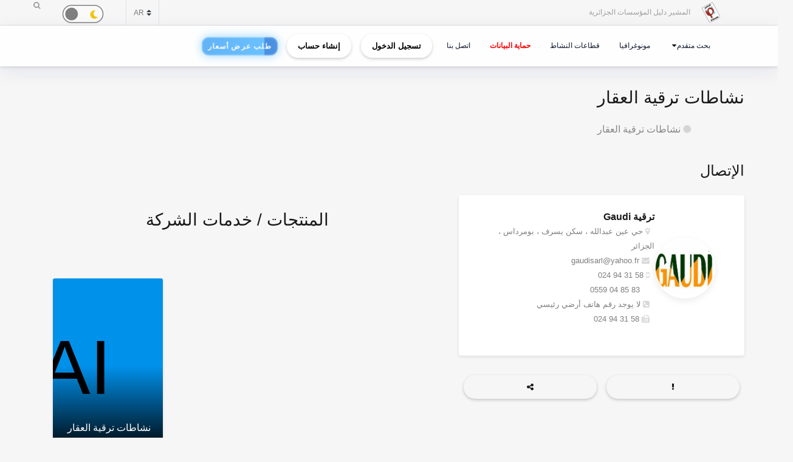

--- FILE ---
content_type: text/html; charset=utf-8
request_url: https://www.google.com/recaptcha/api2/anchor?ar=1&k=6Lfr2e0dAAAAAFr_56goJCGnImx7WnMqTx4DRu-o&co=aHR0cHM6Ly9lbG1vdWNoaXIuY2FjaS5kejo0NDM.&hl=en&v=9TiwnJFHeuIw_s0wSd3fiKfN&size=normal&anchor-ms=20000&execute-ms=30000&cb=kf9op9ukt9dl
body_size: 49071
content:
<!DOCTYPE HTML><html dir="ltr" lang="en"><head><meta http-equiv="Content-Type" content="text/html; charset=UTF-8">
<meta http-equiv="X-UA-Compatible" content="IE=edge">
<title>reCAPTCHA</title>
<style type="text/css">
/* cyrillic-ext */
@font-face {
  font-family: 'Roboto';
  font-style: normal;
  font-weight: 400;
  font-stretch: 100%;
  src: url(//fonts.gstatic.com/s/roboto/v48/KFO7CnqEu92Fr1ME7kSn66aGLdTylUAMa3GUBHMdazTgWw.woff2) format('woff2');
  unicode-range: U+0460-052F, U+1C80-1C8A, U+20B4, U+2DE0-2DFF, U+A640-A69F, U+FE2E-FE2F;
}
/* cyrillic */
@font-face {
  font-family: 'Roboto';
  font-style: normal;
  font-weight: 400;
  font-stretch: 100%;
  src: url(//fonts.gstatic.com/s/roboto/v48/KFO7CnqEu92Fr1ME7kSn66aGLdTylUAMa3iUBHMdazTgWw.woff2) format('woff2');
  unicode-range: U+0301, U+0400-045F, U+0490-0491, U+04B0-04B1, U+2116;
}
/* greek-ext */
@font-face {
  font-family: 'Roboto';
  font-style: normal;
  font-weight: 400;
  font-stretch: 100%;
  src: url(//fonts.gstatic.com/s/roboto/v48/KFO7CnqEu92Fr1ME7kSn66aGLdTylUAMa3CUBHMdazTgWw.woff2) format('woff2');
  unicode-range: U+1F00-1FFF;
}
/* greek */
@font-face {
  font-family: 'Roboto';
  font-style: normal;
  font-weight: 400;
  font-stretch: 100%;
  src: url(//fonts.gstatic.com/s/roboto/v48/KFO7CnqEu92Fr1ME7kSn66aGLdTylUAMa3-UBHMdazTgWw.woff2) format('woff2');
  unicode-range: U+0370-0377, U+037A-037F, U+0384-038A, U+038C, U+038E-03A1, U+03A3-03FF;
}
/* math */
@font-face {
  font-family: 'Roboto';
  font-style: normal;
  font-weight: 400;
  font-stretch: 100%;
  src: url(//fonts.gstatic.com/s/roboto/v48/KFO7CnqEu92Fr1ME7kSn66aGLdTylUAMawCUBHMdazTgWw.woff2) format('woff2');
  unicode-range: U+0302-0303, U+0305, U+0307-0308, U+0310, U+0312, U+0315, U+031A, U+0326-0327, U+032C, U+032F-0330, U+0332-0333, U+0338, U+033A, U+0346, U+034D, U+0391-03A1, U+03A3-03A9, U+03B1-03C9, U+03D1, U+03D5-03D6, U+03F0-03F1, U+03F4-03F5, U+2016-2017, U+2034-2038, U+203C, U+2040, U+2043, U+2047, U+2050, U+2057, U+205F, U+2070-2071, U+2074-208E, U+2090-209C, U+20D0-20DC, U+20E1, U+20E5-20EF, U+2100-2112, U+2114-2115, U+2117-2121, U+2123-214F, U+2190, U+2192, U+2194-21AE, U+21B0-21E5, U+21F1-21F2, U+21F4-2211, U+2213-2214, U+2216-22FF, U+2308-230B, U+2310, U+2319, U+231C-2321, U+2336-237A, U+237C, U+2395, U+239B-23B7, U+23D0, U+23DC-23E1, U+2474-2475, U+25AF, U+25B3, U+25B7, U+25BD, U+25C1, U+25CA, U+25CC, U+25FB, U+266D-266F, U+27C0-27FF, U+2900-2AFF, U+2B0E-2B11, U+2B30-2B4C, U+2BFE, U+3030, U+FF5B, U+FF5D, U+1D400-1D7FF, U+1EE00-1EEFF;
}
/* symbols */
@font-face {
  font-family: 'Roboto';
  font-style: normal;
  font-weight: 400;
  font-stretch: 100%;
  src: url(//fonts.gstatic.com/s/roboto/v48/KFO7CnqEu92Fr1ME7kSn66aGLdTylUAMaxKUBHMdazTgWw.woff2) format('woff2');
  unicode-range: U+0001-000C, U+000E-001F, U+007F-009F, U+20DD-20E0, U+20E2-20E4, U+2150-218F, U+2190, U+2192, U+2194-2199, U+21AF, U+21E6-21F0, U+21F3, U+2218-2219, U+2299, U+22C4-22C6, U+2300-243F, U+2440-244A, U+2460-24FF, U+25A0-27BF, U+2800-28FF, U+2921-2922, U+2981, U+29BF, U+29EB, U+2B00-2BFF, U+4DC0-4DFF, U+FFF9-FFFB, U+10140-1018E, U+10190-1019C, U+101A0, U+101D0-101FD, U+102E0-102FB, U+10E60-10E7E, U+1D2C0-1D2D3, U+1D2E0-1D37F, U+1F000-1F0FF, U+1F100-1F1AD, U+1F1E6-1F1FF, U+1F30D-1F30F, U+1F315, U+1F31C, U+1F31E, U+1F320-1F32C, U+1F336, U+1F378, U+1F37D, U+1F382, U+1F393-1F39F, U+1F3A7-1F3A8, U+1F3AC-1F3AF, U+1F3C2, U+1F3C4-1F3C6, U+1F3CA-1F3CE, U+1F3D4-1F3E0, U+1F3ED, U+1F3F1-1F3F3, U+1F3F5-1F3F7, U+1F408, U+1F415, U+1F41F, U+1F426, U+1F43F, U+1F441-1F442, U+1F444, U+1F446-1F449, U+1F44C-1F44E, U+1F453, U+1F46A, U+1F47D, U+1F4A3, U+1F4B0, U+1F4B3, U+1F4B9, U+1F4BB, U+1F4BF, U+1F4C8-1F4CB, U+1F4D6, U+1F4DA, U+1F4DF, U+1F4E3-1F4E6, U+1F4EA-1F4ED, U+1F4F7, U+1F4F9-1F4FB, U+1F4FD-1F4FE, U+1F503, U+1F507-1F50B, U+1F50D, U+1F512-1F513, U+1F53E-1F54A, U+1F54F-1F5FA, U+1F610, U+1F650-1F67F, U+1F687, U+1F68D, U+1F691, U+1F694, U+1F698, U+1F6AD, U+1F6B2, U+1F6B9-1F6BA, U+1F6BC, U+1F6C6-1F6CF, U+1F6D3-1F6D7, U+1F6E0-1F6EA, U+1F6F0-1F6F3, U+1F6F7-1F6FC, U+1F700-1F7FF, U+1F800-1F80B, U+1F810-1F847, U+1F850-1F859, U+1F860-1F887, U+1F890-1F8AD, U+1F8B0-1F8BB, U+1F8C0-1F8C1, U+1F900-1F90B, U+1F93B, U+1F946, U+1F984, U+1F996, U+1F9E9, U+1FA00-1FA6F, U+1FA70-1FA7C, U+1FA80-1FA89, U+1FA8F-1FAC6, U+1FACE-1FADC, U+1FADF-1FAE9, U+1FAF0-1FAF8, U+1FB00-1FBFF;
}
/* vietnamese */
@font-face {
  font-family: 'Roboto';
  font-style: normal;
  font-weight: 400;
  font-stretch: 100%;
  src: url(//fonts.gstatic.com/s/roboto/v48/KFO7CnqEu92Fr1ME7kSn66aGLdTylUAMa3OUBHMdazTgWw.woff2) format('woff2');
  unicode-range: U+0102-0103, U+0110-0111, U+0128-0129, U+0168-0169, U+01A0-01A1, U+01AF-01B0, U+0300-0301, U+0303-0304, U+0308-0309, U+0323, U+0329, U+1EA0-1EF9, U+20AB;
}
/* latin-ext */
@font-face {
  font-family: 'Roboto';
  font-style: normal;
  font-weight: 400;
  font-stretch: 100%;
  src: url(//fonts.gstatic.com/s/roboto/v48/KFO7CnqEu92Fr1ME7kSn66aGLdTylUAMa3KUBHMdazTgWw.woff2) format('woff2');
  unicode-range: U+0100-02BA, U+02BD-02C5, U+02C7-02CC, U+02CE-02D7, U+02DD-02FF, U+0304, U+0308, U+0329, U+1D00-1DBF, U+1E00-1E9F, U+1EF2-1EFF, U+2020, U+20A0-20AB, U+20AD-20C0, U+2113, U+2C60-2C7F, U+A720-A7FF;
}
/* latin */
@font-face {
  font-family: 'Roboto';
  font-style: normal;
  font-weight: 400;
  font-stretch: 100%;
  src: url(//fonts.gstatic.com/s/roboto/v48/KFO7CnqEu92Fr1ME7kSn66aGLdTylUAMa3yUBHMdazQ.woff2) format('woff2');
  unicode-range: U+0000-00FF, U+0131, U+0152-0153, U+02BB-02BC, U+02C6, U+02DA, U+02DC, U+0304, U+0308, U+0329, U+2000-206F, U+20AC, U+2122, U+2191, U+2193, U+2212, U+2215, U+FEFF, U+FFFD;
}
/* cyrillic-ext */
@font-face {
  font-family: 'Roboto';
  font-style: normal;
  font-weight: 500;
  font-stretch: 100%;
  src: url(//fonts.gstatic.com/s/roboto/v48/KFO7CnqEu92Fr1ME7kSn66aGLdTylUAMa3GUBHMdazTgWw.woff2) format('woff2');
  unicode-range: U+0460-052F, U+1C80-1C8A, U+20B4, U+2DE0-2DFF, U+A640-A69F, U+FE2E-FE2F;
}
/* cyrillic */
@font-face {
  font-family: 'Roboto';
  font-style: normal;
  font-weight: 500;
  font-stretch: 100%;
  src: url(//fonts.gstatic.com/s/roboto/v48/KFO7CnqEu92Fr1ME7kSn66aGLdTylUAMa3iUBHMdazTgWw.woff2) format('woff2');
  unicode-range: U+0301, U+0400-045F, U+0490-0491, U+04B0-04B1, U+2116;
}
/* greek-ext */
@font-face {
  font-family: 'Roboto';
  font-style: normal;
  font-weight: 500;
  font-stretch: 100%;
  src: url(//fonts.gstatic.com/s/roboto/v48/KFO7CnqEu92Fr1ME7kSn66aGLdTylUAMa3CUBHMdazTgWw.woff2) format('woff2');
  unicode-range: U+1F00-1FFF;
}
/* greek */
@font-face {
  font-family: 'Roboto';
  font-style: normal;
  font-weight: 500;
  font-stretch: 100%;
  src: url(//fonts.gstatic.com/s/roboto/v48/KFO7CnqEu92Fr1ME7kSn66aGLdTylUAMa3-UBHMdazTgWw.woff2) format('woff2');
  unicode-range: U+0370-0377, U+037A-037F, U+0384-038A, U+038C, U+038E-03A1, U+03A3-03FF;
}
/* math */
@font-face {
  font-family: 'Roboto';
  font-style: normal;
  font-weight: 500;
  font-stretch: 100%;
  src: url(//fonts.gstatic.com/s/roboto/v48/KFO7CnqEu92Fr1ME7kSn66aGLdTylUAMawCUBHMdazTgWw.woff2) format('woff2');
  unicode-range: U+0302-0303, U+0305, U+0307-0308, U+0310, U+0312, U+0315, U+031A, U+0326-0327, U+032C, U+032F-0330, U+0332-0333, U+0338, U+033A, U+0346, U+034D, U+0391-03A1, U+03A3-03A9, U+03B1-03C9, U+03D1, U+03D5-03D6, U+03F0-03F1, U+03F4-03F5, U+2016-2017, U+2034-2038, U+203C, U+2040, U+2043, U+2047, U+2050, U+2057, U+205F, U+2070-2071, U+2074-208E, U+2090-209C, U+20D0-20DC, U+20E1, U+20E5-20EF, U+2100-2112, U+2114-2115, U+2117-2121, U+2123-214F, U+2190, U+2192, U+2194-21AE, U+21B0-21E5, U+21F1-21F2, U+21F4-2211, U+2213-2214, U+2216-22FF, U+2308-230B, U+2310, U+2319, U+231C-2321, U+2336-237A, U+237C, U+2395, U+239B-23B7, U+23D0, U+23DC-23E1, U+2474-2475, U+25AF, U+25B3, U+25B7, U+25BD, U+25C1, U+25CA, U+25CC, U+25FB, U+266D-266F, U+27C0-27FF, U+2900-2AFF, U+2B0E-2B11, U+2B30-2B4C, U+2BFE, U+3030, U+FF5B, U+FF5D, U+1D400-1D7FF, U+1EE00-1EEFF;
}
/* symbols */
@font-face {
  font-family: 'Roboto';
  font-style: normal;
  font-weight: 500;
  font-stretch: 100%;
  src: url(//fonts.gstatic.com/s/roboto/v48/KFO7CnqEu92Fr1ME7kSn66aGLdTylUAMaxKUBHMdazTgWw.woff2) format('woff2');
  unicode-range: U+0001-000C, U+000E-001F, U+007F-009F, U+20DD-20E0, U+20E2-20E4, U+2150-218F, U+2190, U+2192, U+2194-2199, U+21AF, U+21E6-21F0, U+21F3, U+2218-2219, U+2299, U+22C4-22C6, U+2300-243F, U+2440-244A, U+2460-24FF, U+25A0-27BF, U+2800-28FF, U+2921-2922, U+2981, U+29BF, U+29EB, U+2B00-2BFF, U+4DC0-4DFF, U+FFF9-FFFB, U+10140-1018E, U+10190-1019C, U+101A0, U+101D0-101FD, U+102E0-102FB, U+10E60-10E7E, U+1D2C0-1D2D3, U+1D2E0-1D37F, U+1F000-1F0FF, U+1F100-1F1AD, U+1F1E6-1F1FF, U+1F30D-1F30F, U+1F315, U+1F31C, U+1F31E, U+1F320-1F32C, U+1F336, U+1F378, U+1F37D, U+1F382, U+1F393-1F39F, U+1F3A7-1F3A8, U+1F3AC-1F3AF, U+1F3C2, U+1F3C4-1F3C6, U+1F3CA-1F3CE, U+1F3D4-1F3E0, U+1F3ED, U+1F3F1-1F3F3, U+1F3F5-1F3F7, U+1F408, U+1F415, U+1F41F, U+1F426, U+1F43F, U+1F441-1F442, U+1F444, U+1F446-1F449, U+1F44C-1F44E, U+1F453, U+1F46A, U+1F47D, U+1F4A3, U+1F4B0, U+1F4B3, U+1F4B9, U+1F4BB, U+1F4BF, U+1F4C8-1F4CB, U+1F4D6, U+1F4DA, U+1F4DF, U+1F4E3-1F4E6, U+1F4EA-1F4ED, U+1F4F7, U+1F4F9-1F4FB, U+1F4FD-1F4FE, U+1F503, U+1F507-1F50B, U+1F50D, U+1F512-1F513, U+1F53E-1F54A, U+1F54F-1F5FA, U+1F610, U+1F650-1F67F, U+1F687, U+1F68D, U+1F691, U+1F694, U+1F698, U+1F6AD, U+1F6B2, U+1F6B9-1F6BA, U+1F6BC, U+1F6C6-1F6CF, U+1F6D3-1F6D7, U+1F6E0-1F6EA, U+1F6F0-1F6F3, U+1F6F7-1F6FC, U+1F700-1F7FF, U+1F800-1F80B, U+1F810-1F847, U+1F850-1F859, U+1F860-1F887, U+1F890-1F8AD, U+1F8B0-1F8BB, U+1F8C0-1F8C1, U+1F900-1F90B, U+1F93B, U+1F946, U+1F984, U+1F996, U+1F9E9, U+1FA00-1FA6F, U+1FA70-1FA7C, U+1FA80-1FA89, U+1FA8F-1FAC6, U+1FACE-1FADC, U+1FADF-1FAE9, U+1FAF0-1FAF8, U+1FB00-1FBFF;
}
/* vietnamese */
@font-face {
  font-family: 'Roboto';
  font-style: normal;
  font-weight: 500;
  font-stretch: 100%;
  src: url(//fonts.gstatic.com/s/roboto/v48/KFO7CnqEu92Fr1ME7kSn66aGLdTylUAMa3OUBHMdazTgWw.woff2) format('woff2');
  unicode-range: U+0102-0103, U+0110-0111, U+0128-0129, U+0168-0169, U+01A0-01A1, U+01AF-01B0, U+0300-0301, U+0303-0304, U+0308-0309, U+0323, U+0329, U+1EA0-1EF9, U+20AB;
}
/* latin-ext */
@font-face {
  font-family: 'Roboto';
  font-style: normal;
  font-weight: 500;
  font-stretch: 100%;
  src: url(//fonts.gstatic.com/s/roboto/v48/KFO7CnqEu92Fr1ME7kSn66aGLdTylUAMa3KUBHMdazTgWw.woff2) format('woff2');
  unicode-range: U+0100-02BA, U+02BD-02C5, U+02C7-02CC, U+02CE-02D7, U+02DD-02FF, U+0304, U+0308, U+0329, U+1D00-1DBF, U+1E00-1E9F, U+1EF2-1EFF, U+2020, U+20A0-20AB, U+20AD-20C0, U+2113, U+2C60-2C7F, U+A720-A7FF;
}
/* latin */
@font-face {
  font-family: 'Roboto';
  font-style: normal;
  font-weight: 500;
  font-stretch: 100%;
  src: url(//fonts.gstatic.com/s/roboto/v48/KFO7CnqEu92Fr1ME7kSn66aGLdTylUAMa3yUBHMdazQ.woff2) format('woff2');
  unicode-range: U+0000-00FF, U+0131, U+0152-0153, U+02BB-02BC, U+02C6, U+02DA, U+02DC, U+0304, U+0308, U+0329, U+2000-206F, U+20AC, U+2122, U+2191, U+2193, U+2212, U+2215, U+FEFF, U+FFFD;
}
/* cyrillic-ext */
@font-face {
  font-family: 'Roboto';
  font-style: normal;
  font-weight: 900;
  font-stretch: 100%;
  src: url(//fonts.gstatic.com/s/roboto/v48/KFO7CnqEu92Fr1ME7kSn66aGLdTylUAMa3GUBHMdazTgWw.woff2) format('woff2');
  unicode-range: U+0460-052F, U+1C80-1C8A, U+20B4, U+2DE0-2DFF, U+A640-A69F, U+FE2E-FE2F;
}
/* cyrillic */
@font-face {
  font-family: 'Roboto';
  font-style: normal;
  font-weight: 900;
  font-stretch: 100%;
  src: url(//fonts.gstatic.com/s/roboto/v48/KFO7CnqEu92Fr1ME7kSn66aGLdTylUAMa3iUBHMdazTgWw.woff2) format('woff2');
  unicode-range: U+0301, U+0400-045F, U+0490-0491, U+04B0-04B1, U+2116;
}
/* greek-ext */
@font-face {
  font-family: 'Roboto';
  font-style: normal;
  font-weight: 900;
  font-stretch: 100%;
  src: url(//fonts.gstatic.com/s/roboto/v48/KFO7CnqEu92Fr1ME7kSn66aGLdTylUAMa3CUBHMdazTgWw.woff2) format('woff2');
  unicode-range: U+1F00-1FFF;
}
/* greek */
@font-face {
  font-family: 'Roboto';
  font-style: normal;
  font-weight: 900;
  font-stretch: 100%;
  src: url(//fonts.gstatic.com/s/roboto/v48/KFO7CnqEu92Fr1ME7kSn66aGLdTylUAMa3-UBHMdazTgWw.woff2) format('woff2');
  unicode-range: U+0370-0377, U+037A-037F, U+0384-038A, U+038C, U+038E-03A1, U+03A3-03FF;
}
/* math */
@font-face {
  font-family: 'Roboto';
  font-style: normal;
  font-weight: 900;
  font-stretch: 100%;
  src: url(//fonts.gstatic.com/s/roboto/v48/KFO7CnqEu92Fr1ME7kSn66aGLdTylUAMawCUBHMdazTgWw.woff2) format('woff2');
  unicode-range: U+0302-0303, U+0305, U+0307-0308, U+0310, U+0312, U+0315, U+031A, U+0326-0327, U+032C, U+032F-0330, U+0332-0333, U+0338, U+033A, U+0346, U+034D, U+0391-03A1, U+03A3-03A9, U+03B1-03C9, U+03D1, U+03D5-03D6, U+03F0-03F1, U+03F4-03F5, U+2016-2017, U+2034-2038, U+203C, U+2040, U+2043, U+2047, U+2050, U+2057, U+205F, U+2070-2071, U+2074-208E, U+2090-209C, U+20D0-20DC, U+20E1, U+20E5-20EF, U+2100-2112, U+2114-2115, U+2117-2121, U+2123-214F, U+2190, U+2192, U+2194-21AE, U+21B0-21E5, U+21F1-21F2, U+21F4-2211, U+2213-2214, U+2216-22FF, U+2308-230B, U+2310, U+2319, U+231C-2321, U+2336-237A, U+237C, U+2395, U+239B-23B7, U+23D0, U+23DC-23E1, U+2474-2475, U+25AF, U+25B3, U+25B7, U+25BD, U+25C1, U+25CA, U+25CC, U+25FB, U+266D-266F, U+27C0-27FF, U+2900-2AFF, U+2B0E-2B11, U+2B30-2B4C, U+2BFE, U+3030, U+FF5B, U+FF5D, U+1D400-1D7FF, U+1EE00-1EEFF;
}
/* symbols */
@font-face {
  font-family: 'Roboto';
  font-style: normal;
  font-weight: 900;
  font-stretch: 100%;
  src: url(//fonts.gstatic.com/s/roboto/v48/KFO7CnqEu92Fr1ME7kSn66aGLdTylUAMaxKUBHMdazTgWw.woff2) format('woff2');
  unicode-range: U+0001-000C, U+000E-001F, U+007F-009F, U+20DD-20E0, U+20E2-20E4, U+2150-218F, U+2190, U+2192, U+2194-2199, U+21AF, U+21E6-21F0, U+21F3, U+2218-2219, U+2299, U+22C4-22C6, U+2300-243F, U+2440-244A, U+2460-24FF, U+25A0-27BF, U+2800-28FF, U+2921-2922, U+2981, U+29BF, U+29EB, U+2B00-2BFF, U+4DC0-4DFF, U+FFF9-FFFB, U+10140-1018E, U+10190-1019C, U+101A0, U+101D0-101FD, U+102E0-102FB, U+10E60-10E7E, U+1D2C0-1D2D3, U+1D2E0-1D37F, U+1F000-1F0FF, U+1F100-1F1AD, U+1F1E6-1F1FF, U+1F30D-1F30F, U+1F315, U+1F31C, U+1F31E, U+1F320-1F32C, U+1F336, U+1F378, U+1F37D, U+1F382, U+1F393-1F39F, U+1F3A7-1F3A8, U+1F3AC-1F3AF, U+1F3C2, U+1F3C4-1F3C6, U+1F3CA-1F3CE, U+1F3D4-1F3E0, U+1F3ED, U+1F3F1-1F3F3, U+1F3F5-1F3F7, U+1F408, U+1F415, U+1F41F, U+1F426, U+1F43F, U+1F441-1F442, U+1F444, U+1F446-1F449, U+1F44C-1F44E, U+1F453, U+1F46A, U+1F47D, U+1F4A3, U+1F4B0, U+1F4B3, U+1F4B9, U+1F4BB, U+1F4BF, U+1F4C8-1F4CB, U+1F4D6, U+1F4DA, U+1F4DF, U+1F4E3-1F4E6, U+1F4EA-1F4ED, U+1F4F7, U+1F4F9-1F4FB, U+1F4FD-1F4FE, U+1F503, U+1F507-1F50B, U+1F50D, U+1F512-1F513, U+1F53E-1F54A, U+1F54F-1F5FA, U+1F610, U+1F650-1F67F, U+1F687, U+1F68D, U+1F691, U+1F694, U+1F698, U+1F6AD, U+1F6B2, U+1F6B9-1F6BA, U+1F6BC, U+1F6C6-1F6CF, U+1F6D3-1F6D7, U+1F6E0-1F6EA, U+1F6F0-1F6F3, U+1F6F7-1F6FC, U+1F700-1F7FF, U+1F800-1F80B, U+1F810-1F847, U+1F850-1F859, U+1F860-1F887, U+1F890-1F8AD, U+1F8B0-1F8BB, U+1F8C0-1F8C1, U+1F900-1F90B, U+1F93B, U+1F946, U+1F984, U+1F996, U+1F9E9, U+1FA00-1FA6F, U+1FA70-1FA7C, U+1FA80-1FA89, U+1FA8F-1FAC6, U+1FACE-1FADC, U+1FADF-1FAE9, U+1FAF0-1FAF8, U+1FB00-1FBFF;
}
/* vietnamese */
@font-face {
  font-family: 'Roboto';
  font-style: normal;
  font-weight: 900;
  font-stretch: 100%;
  src: url(//fonts.gstatic.com/s/roboto/v48/KFO7CnqEu92Fr1ME7kSn66aGLdTylUAMa3OUBHMdazTgWw.woff2) format('woff2');
  unicode-range: U+0102-0103, U+0110-0111, U+0128-0129, U+0168-0169, U+01A0-01A1, U+01AF-01B0, U+0300-0301, U+0303-0304, U+0308-0309, U+0323, U+0329, U+1EA0-1EF9, U+20AB;
}
/* latin-ext */
@font-face {
  font-family: 'Roboto';
  font-style: normal;
  font-weight: 900;
  font-stretch: 100%;
  src: url(//fonts.gstatic.com/s/roboto/v48/KFO7CnqEu92Fr1ME7kSn66aGLdTylUAMa3KUBHMdazTgWw.woff2) format('woff2');
  unicode-range: U+0100-02BA, U+02BD-02C5, U+02C7-02CC, U+02CE-02D7, U+02DD-02FF, U+0304, U+0308, U+0329, U+1D00-1DBF, U+1E00-1E9F, U+1EF2-1EFF, U+2020, U+20A0-20AB, U+20AD-20C0, U+2113, U+2C60-2C7F, U+A720-A7FF;
}
/* latin */
@font-face {
  font-family: 'Roboto';
  font-style: normal;
  font-weight: 900;
  font-stretch: 100%;
  src: url(//fonts.gstatic.com/s/roboto/v48/KFO7CnqEu92Fr1ME7kSn66aGLdTylUAMa3yUBHMdazQ.woff2) format('woff2');
  unicode-range: U+0000-00FF, U+0131, U+0152-0153, U+02BB-02BC, U+02C6, U+02DA, U+02DC, U+0304, U+0308, U+0329, U+2000-206F, U+20AC, U+2122, U+2191, U+2193, U+2212, U+2215, U+FEFF, U+FFFD;
}

</style>
<link rel="stylesheet" type="text/css" href="https://www.gstatic.com/recaptcha/releases/9TiwnJFHeuIw_s0wSd3fiKfN/styles__ltr.css">
<script nonce="twnNo0pDudOcHPxEItb7ug" type="text/javascript">window['__recaptcha_api'] = 'https://www.google.com/recaptcha/api2/';</script>
<script type="text/javascript" src="https://www.gstatic.com/recaptcha/releases/9TiwnJFHeuIw_s0wSd3fiKfN/recaptcha__en.js" nonce="twnNo0pDudOcHPxEItb7ug">
      
    </script></head>
<body><div id="rc-anchor-alert" class="rc-anchor-alert"></div>
<input type="hidden" id="recaptcha-token" value="[base64]">
<script type="text/javascript" nonce="twnNo0pDudOcHPxEItb7ug">
      recaptcha.anchor.Main.init("[\x22ainput\x22,[\x22bgdata\x22,\x22\x22,\[base64]/[base64]/[base64]/KE4oMTI0LHYsdi5HKSxMWihsLHYpKTpOKDEyNCx2LGwpLFYpLHYpLFQpKSxGKDE3MSx2KX0scjc9ZnVuY3Rpb24obCl7cmV0dXJuIGx9LEM9ZnVuY3Rpb24obCxWLHYpe04odixsLFYpLFZbYWtdPTI3OTZ9LG49ZnVuY3Rpb24obCxWKXtWLlg9KChWLlg/[base64]/[base64]/[base64]/[base64]/[base64]/[base64]/[base64]/[base64]/[base64]/[base64]/[base64]\\u003d\x22,\[base64]\\u003d\\u003d\x22,\x22w6A5LcOhTW8RwoXCn8KVw7pJwoh1wqfCm8K7QcO/GsOOCsK5DsKmw5ksOgHDi3LDocOSwoY7f8OARcKNKxXDt8Kqwp4/wrPCgxTDtW3CksKVw7Ztw7AGcsKSwoTDnsOSK8K5YsOEwobDjWANw7hVXSxwwqo7wooewqs9cxoCwrjClQAMdsKzwoddw6rDnC/CrxxKZWPDj3bCvsOLwrBLwovCgBjDicOHwrnCgcO0RjpWwo7CucOhX8Olw4fDhx/CvXPCisKdw57DosKNOG7DhH/ClWrDrsK8EsOiVlpIR1sJwofChxlfw67DkcOofcOhw6TDiFdsw6p9bcK3wqcqIjxsETLCq0vCm11jSsOjw7Z0ccO0wp4gYRzCjWMow6TDusKGHcKtS8KZI8OXwobCicKBw49QwpBGc8OveG/DhVNkw4DDoy/DoigYw5wJOMOzwo9swrrDvcO6wq5XewYGwrLCusOeY0LCmcKXT8KMw7Iiw5I3J8OaFcOwGMKww6wWfMO2AAbCpGMPfX47w5TDgmQdwqrDs8Kuc8KFVsOJwrXDsMOdH23Dm8OsEmc5w6HCosO2PcKkGW/DgMK0XzPCr8KgwpJ9w4JIwrvDn8KDbkNpJMOGUkHCtE9FHcKRLwDCs8KGwq9iez3Cv2/CqnbCgz7Dqj4Ww7pEw4XCpnrCvQJiaMOAcwAJw73CpMKNMEzCljjCscOMw7A7wp8Pw7o+eBbClB7CjsKdw6JPwpk6ZXkcw5ASMMOxU8O5WMOCwrBgw6XDqTEww7HDgcKxSCXCtcK2w7RjwqDCjsK1OsOaQFfCgjfDgjHCjE/CqRDDmFpWwrpowrnDpcOvw68KwrU3G8OGFztUw73CscO+w4bDrnJFw6Y1w5zCpsOpw7lvZ2XCiMKNWcOhw488w6bCtMKnCsK/[base64]/[base64]/w5AOUMOrbMOGOTDDtsOFwoJLUcKJHjBPXMOxAwPDi3k0w4kKBcOBKcOmw49aQQ8/ccK4Iz7DtjF0YR7ClQrCkWZGRsOPw5DCn8KyLwFFwocdwosWw5FpazgswocMwqPChSTDpcKBHUEKFMOXDGcewrgXS0k/Ig03UC8bP8KoT8OmRMOxWi3DohHDjl9twpIibG40wq/DvsKgw5LDksK1I3nDhR9pwplVw6liasKgd3HDvGAddsOtCcKhw6TDosKqf190FsKCG0J4w7bCnnlqPztfQnh+VX8GQcKhWMKjwoQzGMOTIsOPKsKdGcKkPMO4IcKvFMO2w4YxwrY0YsOPw4JmZSsCGl9aMsOEVQd/O2N3wq7DvMOJw7RMw5ZKw7U2wqdXEQYuR0vDjMK4w4YGblzCicOFVcKow4rDjMO1YsOiSQvDlAPCuxMfwpnCrsKIXQHCssOyXMONwqgYw6bDqRk6wrdOJkIEwqbCuGnCtcOYIcOHw47Dm8KRwq/[base64]/B8Kfw686wq5kL0VPw4zCuwsUCsOaFMKBUDIjwoQlwrnCkcOOBcKqwpxKZcK2LsKgEmVKwq/[base64]/[base64]/wpBjA0Mgw7jDrsKBwpLCvVBpwqbDsmcCPzFWBcOzw5bCmGnCr20rwr/DqxhWTFs7IsOoFnXCq8K+wrTDtcK+TWPDkxVoTMK3woIUZ23CucKGwoFZOmEAeMOpw6jDoDfDp8OWwrcWKznCsFVyw65XwqdjD8OoKDPCrFzDrMOFwqE5w50JLxLDtcKlOW7DucO9wqTCksK8YRptF8K9wqXDiWc+aUkjwqwLOXbCgl/CnCJlf8OPw5Eow4nCrlPDgXrCtWbDn0rCmnTDscKfRMOPfiQdwpM2Mys6w7wjw45SBMKhb1ILbVlmHS0zw63CsUDDkVnCh8OYw5wJwp0Kw4rDpcKsw4FKasOAw5/Dq8OSXy/CgGrCv8Kuwr88wo0/[base64]/w7d0wppNRsOwFcKow6Brd2xlw7hBwrTCm8OSMMORRR7DpcOKw6Bxw53DnsKPfcOxw4PCuMKzwp54wq3CmMOzSxbDiFIFw7DDkcODdjE+ScOcWFXCtcKYw7t3w43DqsKAwps4w6XCp1ROw6UzwqIjwoRJXDLCkDrCkyTCjA/CkcOmVhHCrgtDPcKmcCzDncO/w6Q/XwRPLypBFsKXw6DDrcOQG17DkhQRP1gadVzCsiRxWGwdYAwGd8KgKV/[base64]/DqkzCh8OWFsKmQcKCwo7CoRN9VycLe8Knw4TCnMO4OsKKwrVMwp8HbyhYwpjDmXwjw7zDlyh4w6rDn29Nw54ow5rClhEuw4gZwrfCjcKpRi/DpUJ8OsOyVcKtw57CqcKIW14JMcO+w7nDnBrDi8KOwojDi8Olf8KpLAsBAww/w5zDoFdQw4PDkcKmwoF/wocxw7bCrgfDhcO2BcKJwqF6KA9ZIMKvwqYvw77Dt8ONw5NgUcKxJcO4GWrDsMKEwq/DuU3ChMOOdcOtQcKDKkdXJz4rwpINw4cMw6XCpjzCryB1OsOMbR7DlV0xQMOYw5vCkmtWwonCrEQ+b03DgQjDlAsSw6d7LsOWaR5Zw6E/JAZHwovCsDTDu8OMw49UN8OQEcORCMKmwrk9GMKhw6PDpcOhd8ORw4bCtsOKPUXDrMKGw4A/OX7Cki3DukUpEMOnDU0FwobCoGLCs8KgDS/CvgZxw7Vkw7HDpcKAwp/[base64]/DlMKHJyvCnXnCpsOUSxnDqzJwD11fw4rDglXDvQDDlzZQew7Dg23CkmgVOwIhw4zDucO4Z0HDn2NMFRxkSMOiwq3DnnFlw4ALw4wsw58jwrfCr8KRaBDDlsKZw4gCwpPDsBBbw5Z5IX8kZmPCokzCnFQpw6UvBcO6Ag8hwr/CscOIwr7DjyEPNMKAw5pld2AIwo3CkcK2wozDpMOOw4HCisO8woHDnsKbVzNkwrbClS4qCSPDmcOlI8ONw5nDr8O8w4VUw6DDusKtwpvCr8KNAELCrTVyw53Ch0jCqU/DtsOzw6UyYcOfVcKQCFbDhwFKwovDjMOCw6R8w6bDtsKfwpDDqm1OK8OPwo/DhMKdw7tacMOEc3LCsMOgAT7Du8OTcMKkdwBmfF9Fw4gyf11YUMOJY8KowrzCiMKkw4QFY8K+Y8KaShh/JMKKw5LDnX/DgWPDrW/CjHMzAMKOQ8O4w6Z1w6sawrJtBQfCl8KWdxXDsMKpesK6w7BEw6d+NMOQw5/[base64]/Cg8O2w7rCnlVgworDqgRgw5HDll9SwqA6dsKcw7ZWJsOrwq1rGyQSwpjDh2pwD0guZcKZwrRBUy8VMsKDfAvDnMKrV1bCrMKLB8OsFlzDn8Kcw5AlA8KRw6g1wo/[base64]/DncOcwpnCqTXDnmTDuRnCq8K2woNhw4FLw6XCsXbCosKVfsK2w7crTXtgw74lwpVwTnB+PsKZw75tw7/DhjcCw4PCh0LCp0LCpE5rwpDCosKbw7fCqCgBwotkwqxOGsObwoPDl8OcwoXCnMK5c0Jawq7CvMKsVhrDj8OjwpEow67DoMKpw6JJd3nDicKOPFHCn8KPwq9xZBZNw7VxAsOhw7jCucKJHUAiwoVSWsOlwqUuDBxIwqV+RwnDvMK8Uw/DljB0csOTwqzCnsO8w57DhcOYw6Npw5/CkcK4wpQTw47DscOxw53ClsOvWkkIw4XCj8Khw67DhyEXIQdswo7DssOXFFTDuX/[base64]/Cn2HCnMK9FFbCh8OtL19sfFkJJ8KHwrnDjV/CoMOow5/Dkn7DnMOgZAbDhihiw7h4w7xFwoTCk8KOwqxXAMOPbU/CgxXCqEbDhRjDm2Bow4rDucKZZzQMw6MvWsOfwrZxc8OpTUp5bsOIPsKEQcOxwoHCoVvCpFATAsO0PUjDvsK9wp/DvUlmwqlbPMOTEcOuwqbDiTFyw6/Dni1Bw77ClMOhwrXDr8Khw67ChULClnUEwpXCo1LDoMKkDh4Gw5jDoMKIBXLCnMKvw6AzCWrDo0bCvsKbw6jCvw8jwrHCng3CvMKrw7o8wp8Fw5PCjRYMMsKiw7XClUw+D8OdQcKtJQzDosKNUi7CocKQw7Qvwr0rLELCi8OvwqsDRsOgwrp/QMOpU8OiGMO2ODRyw4sfwrlqw7DDj0PDlSzCvcOPwrnChMKTEsKxw4/ClhbDjcOGccOUTkJoDQAhYcKZwpzCpgZXw7vCqwrCnQXDmVhCw6LDhcOBw4xUGCgrw7DCtkHCjsOUDWoLw4ZGTMK0w788wox+w4PDl0HDhUtcw5oewrobw4vChcOiw7XDiMKmw4wCMsKQw4zCuT/[base64]/CgsO0wqPDqnkncDLCq3N8w6ksNMODwpfClijDnsOxw5IFwqMww4Rnw41dwoPDvMOhwqXCr8OMMMKmw45Ow4fCiAEAdcOkPcKOw7jCtsKOwoTDn8OXZcKZw77CughCwrt6wrl4UCrDmADDtBhoeBQEw78CPsOfHcKTw7luIsOeMMOzRjwVwrTCgcK7w5vCim/Dsx/DslIOw6pMwrJZwqfCknF/[base64]/R1hqw57Dn8OrwrYkwofCoWTDgzLDhkItw6DDqMKAw4nDjMKkw4XCjxUhw5kaTcKBIUrCuj/[base64]/DlMOCwpYicMOaAcORwpPDpsK9w7ZjDiZpw45Qw5/CuwfCkBUjeBAgHEnCtMKOdcK7wpZ8DcOrY8KbUBFBdcOhJggLwppRw7Yff8OqRsO/wqLDuEbCvg8MN8K5wqjDqR4MYsKGA8OHbF8Uw7TDnsO8UGbCpMKlw6AJdg/[base64]/[base64]/DusOVw4ssw7ROwpbCi1Brw4E5w43DpEh/wrBiHGfCnMKyw6kCGmItwoLDl8O8DkNHK8K8w74xw7doeSdgbsOSwokHIk5/SAAKwqFHVsODw6YMwpwzw4LCtcKVw4BwHsKna2/DrcOgw7HCqcKrw7hhC8O7eMOxw5/[base64]/CnQvDoGlKTSzDhcKWeW/[base64]/DpkHCqSNMwrHDrcK7wpDCt8OawqIuRcOLacOQQcKHNE7CtcK/cyVkw5TDvmR/wpQaITsaPUIWw57DksOEwrbDmsKEwq1XwodPYz06woFqbFfCu8KQw43Ch8K2w57DtxvDlnkpw4PCl8OOAcKMRQ7DpRDDqUrCosK0ZwBSU0XDhAbDtsKvwoc2eDZLwqXDhRwHM1/ChVzChhcvRjTDgMKKVsOqRDJYwpdnOcKxw71kVFFtYsOhw4/DuMKKEjMNw6zDusKuL3A6V8O5K8OMUyXCjUd9woTDscKnwpsAPSLDnMKtAcKKFSHCoRjDnMK0YC1gGhfCv8Kewq91w5gsPsOJesKIwqTDmMOYTkRVwpxIbcOQJsKpw7DCukIbNsKvwrtrGBsnUMKEw6LDnV/CkcKVw6fDi8Oqw6nChsKlKcK+HTACcUDDscK6w7QAMsOGwrTCpmLCmMKYw6TCvcKCwqjDmMK+w6/CtsKDw5VLw5o2w63Dj8KjfSHCrcKQJwYlw5UIG2Uxw7rDoQ/[base64]/wp7ChDVwQcOmwrHDuMK1UMKSBsOgXWchw6J3woXCvsO8wpLCtsOOAcOOwodLwpgGacORwrrCrQodSMKDQ8OYw5dwVlPChFbCvmTDjk7DqsOnw7JVw4HDlsOWwqt9KTHChwTDsQhjw5I0XGXCll7CusK6w4gjJ1k3w73CqcKCw6/ClcKqSgo9w4I0wqFeOD5NbsK/XRzCt8OJw6jCu8KOwr7DusObwrjClQvClsOhGCbDvio5A2F/[base64]/woofw6V4w4l4wrhTYWDDogXCvwHDhwZPw4/Dr8OvH8OLw53DgsONwr/Ds8KVwprCtsKdw5bDisOrO0Vrc3hTwqHCmxR6K8KEP8OiD8K8wp4WwpbDvCN/[base64]/wroxwr3Du23DicKvBsKqRsK7JcOxwq0Jw50fME8uK0hZwqIJw5g9w40+TDHDksKubcONw41BwqzDjMK4w4XCjE5ywrHCncK/LsKJwrXCg8KyVmzClVHDpsK5wrzDscKPaMOkET7Dq8KswoPDkhrCkMOxLBjCtcKacUsaw7Ypw6XDq2bDtXTDtsKJw5I4JWTDrQHDicO7cMOHW8OAZ8OmTx/Dr0dqwpN/[base64]/Cu8KDeUjCmzd4wqnDl3dww4o0dsOeC8KhNCUqwqdRVsK1wrbDsMKPBsOxKMKLw6tGdWXCqcK2GsKpZsO2Flokwqxsw5R8HcOKwrzCnMK5woFVEMOCcDAGwpYNwo/CpiHCr8KNwo1vwo7DqsKDcMKlCcKyMglQw70IJSzDpsOGCXZwwqXCsMKxVsKuADTCtinDvmYDEsKbZMOtEsOQVsOdAcOtO8KIwq3ClBvDmQPDgcKAZ2zCm3XCg8OqYcKJwpXDvMOiw49Zwq/DvmsbQlLCksKvwoXDhhHDjsOvwqFEccK9CMK2acKuw4NFw7vCmUPDmlLCkHPDozXCmBPDlsOcw7F7w7bCn8KfwqJNwpcUwpUPwqdWw5vDsMKOLzHDniHDgDvCgcOzJ8O6bcOCIsO+RcOgUMKKGA5feC/CncO+M8OWwr1SKxwiXsKyw6JzfsK2f8OqTcKjwr/Cl8KpwooqZsKXGjTDt2HDsBTCvz3Dv1lNw5I/Vy5dSsKgwqzCtGLDtnxUwpTDtUvDkMOUWcKhw71pwq3Dr8KwwrQzwpjDicKMw6xEwos1wqLDoMKDw5rCmT/DiDTCmsO2a2TCjcKNEMOMw7HCvFfCk8KMw6d7SsKPwrE6NsOBTsKFwoYgLcKXw4jCi8OxW2vDqH/DpnsXwqsOCXhjJQLDsVbClcONKHBiw7QUwrRVw7vDusK7w483AcKIw65Vw6QpwrnCsz/[base64]/YcO6w70DHMO6E8O2wqDDumEeF8OcSFvClTXDsmEWTcKxw4rDnHtxb8K0wphmEMOweiDCsMOZNMKGZMOEL3vDvcOXUcK/E0dUO2LCh8OWfMKTwoNtUDVCw71eBMKJw6/[base64]/CvcODwoLCiQViWAhyVcKEw5/DrTBRwqABDMO2w7heZMKrwqrDmmpww5ouwpIlw50owpHCohzCq8KcUVzCvmXDnsO3LW7CgsKYZRvCrsOMeFsJw5TChkPDvsONXcKhQR/CocKaw6DDrMK5wrvDlUYHUXtfT8KCOlNLwpVMecOKwrd/MnhJw67Ciz8NDRB2w7DDgMOeXMOaw4dTwplcw6k/wqHCg246BThMeQZ4NjTCvMOpTnBRGW/CvzPDqArDqMOtEWVOAn4hRsKzwqHDgkYMZhAow67DoMOhP8OSw7ELd8O+GFsSIWzCocKjVjXCiz5EbMKmw7vDg8KNEcKcH8OWIR7CscOlwpHDmnvDnmxjcsKPwo7Dn8Oxw6Btw6gBwoLCgGHCkhR2GcKIwqnCu8KNEDF/eMOtw4tywrfCvnvDuMK9CmUKw5UawpVyVMKMbj8XJcOKU8O5w7PCtzZGwpMLwonDr2UlwoINwqfDg8K9d8KVw6vDgXZRwrRpbCsZw6jDpMOlw6LDlMKAA03DpGHCi8KlTSgNGE7DpMKdOsOAeQNIPSxwNX/[base64]/SwTDoUzDg8OqD8OvIm7DmsOFV30DLVY7WcKVDyEKwrlwW8KCwrpmwozCnGIgw6nChMKIw4bDrcKaCcKgeQY8IDoKbwfDhMOhJ0l4XcK/MnTCn8KIw7DDhjQJw63CucO/XQkiwrMFL8K8KsKBXBnCh8KFw6QRKUbDocOvG8Knw58fworDmwvClUzDjSVzw78fwq7DvsOhwpYyAEvDkMOkwqfCqRd5w4bDlMKQR8Kow7XDqg7DrsO/wojDqcKVwoHDl8KOwp/DkwrDmsOPw51+RCNOwr3Cv8OJw6zDlVUrOjLDu39MXMKdF8Okw5DCiMKIwq5bwq1xDMOZKwjClybCtlHChcKJI8ONw7BlPMOFfMO8wrLCm8OlAsOQZ8O1w63DpWYZCcOwTzrCsUjDn2fDhk4Iwo4UJX7DpsKAwoLDgcKxO8KQLMKnZ8KWJMKcR1pVw7teaQh+w5/Cu8OhB2bDnsO7BMK2wpIgwp5yfsOpwobCv8KxG8OiRQXCicOJXgdrRBDCuE4Xwq4Qw73DnsOBUMOcTMOow450wptIHFRhQQPDpcOLw4bDicKzEh1nJMOPRS4Mw4ApB18iQsOCRcOHOhXCmT3Cih9pwoDCti/DrSXCsmxYwp9PPhUWUsKaWsKuaANBfmRbIsOnw6nDkR/DsMKUwpPDs2nDtMOpwr1tXCXDpsK3V8KgSFYowohnwofChcKdwrfCrMKow7V2XMOew45Ed8OiY0dkc2XChHXCjiPDjMK/wr7CjcKRwrfCkR9sGcOfZAvDgcKGwrxHOUfDoXHCpEHCvMK2w5XDrcOvw55rNEPCsj7DuB9rM8O6wpHDsArDu0PCj21DJMOCwowpASAAHMKMwrk3wrvDs8Ogwp8twp3Drhgrw7/CkxHCvsKcwqh9S3rCiSfDt3nCuSXDhcO5wq9SwrvCrnd1FMKiZgXDigx8HAfCgBDDtcOww7zCncOBwoHCvwLCnlsJe8ONwqTCssOcb8Kyw7x1wq7DhcKZwqpXwpINw5xRKcKjwpRIesO5wo4Tw4Q3U8Kow700w6/DlVUBwrLDucKpLWrCjTx9KS3Dg8OLJ8OxwprCtcKZwqFMMl/DhcKLw47DjMKUa8K8DlrCu1F2w6Bpw4nDk8KfwoLCssKbWsKjw7liwr4/wrvCs8Offl81RXsHwrV+wp1cwqzCpMKDw7HDnADDuHfDlMKWECHCtcKlbcOwUcKfbcK5YgDDncOOwosxwofCn0poHXjCpsKLw7o2VcK2RnDCpx/Dgn40wrxaQiF0wrFwQ8KVHWbCqDXCpcOew5tLwoIQw7zCrVfDj8KOwrQ6wq5Nwq9Iwr8vRSXClMKywrkvI8KRZcO/w4N7ewFQFgkZJ8Kow64nw6PDt38Wwp/DrmcAOMKWJMKxfsKtVcKfw45uPcOSw4QBwoHDgzhrwrQgD8KQwqIpcB9sw78wFFDCl2BEwqUiG8O+wqTDt8KAO04FwolzDGDDvS/Dq8KBw5Qowr1Cw4nDiF3ClcOSwrnCtcO5WTUfw6rDoGrCnsOydwbDqMO5HsK6wq/[base64]/B03CtMKLwo96wo4tPHZCIsOLZyZiwqjCmsOfQGorG00AKcOIF8O+FlLCsxw+BsKlHsOmRGMWw5rDpcKRT8OSw617VGXCuDtTahnDlsKRwrnDsCXClgTDvx3ChMOYPShcQ8KkSidQwrMYwoTCv8O/JMK4CMK4KAdhwqvCuXcuYMKMw6DCnMOaMMK1w4PClMO1R1koHsO0JMOBwoHCu3zDtsKVUTHDr8O/TyzCm8O1cDBuwqlFwpp9wpDDiUvCqsObw7sEJcKUPcO5bcKiSsKtH8OpQMK9VMKpwoknw5EjwpoSwpFCW8KbYFzCjcKccwodTRkmEcONeMO0GMKvwolvYWLCoFHCkVPDhMOCw755QEjCqMKrwr7Cp8Oiwr7Cm8Oow5MldMKcOTcowpnCisOBQAfCkltpd8KGJWrCvMK/wrZ9GcKJwohLw7vDlMOVORYpw4bCncKrHGk0w7DDki/[base64]/Dp3fClwbDtVvCr8ONwqrDhsO1WSFewqkfwonDu2DCtMK5wobDshN+I3/DvMK7XlUPWcKJXz9Nwp/Dgy7DjMKiDC7DvMOpL8KPwo/Cj8O5w6/CjsKcwrXCrRdxwq0gfMKgw7Inw6pzwp7Ch1rDrMOaL33CscKLLi3DssOgSCFnLMOaFMK0wpfCu8K2w73Di2Q6F3zDl8K8wpVUwp3Dt27CmcKKwrDDnMKsw7Rrw6DDhsKnGn7DtQIDBS/Dp3FTw7JmZUjDvTnCi8KISQfDpMKJwqoRBTB5JsKLIMOIw5nCisOMwqXDoBYwblLCpsOGCcK5wpZHVXTCocKgwpXDukJseBrCv8OefsKSw43CoBVOw6gfwoTChsKyUcOMw7HDmnvCk2Fcw6jDghgQwo/Dg8Kww6bDkMK0AMKGwq/CvkTDsEHCo2gnw5jDulLDrsKkWGcqeMOSw6bDiQpTMz7DscOAGsOHwrrDtwDCo8OtLcOJXGlTU8KETsOYc3QpWMO0ccKLwrHCrMObwo3DjgRZw5Rgw6DDicOjGsK6fcK/PsOvNMOlf8KJw5PDvEbCjGvDrF1gIMORw5HCncO/woHDvsK+f8OFwpbDuVUIOzXCnXnClDZhOMKhw7fDnCvDr2USFsO0wqt9wqRNXSPCpXQbUsKSwqXCr8O9w6dqMcKaHcKAw7x1wpsPwqDDlsKmwr0vRlDCkcKHwpMSwr8cLMOGfsKSwozDkTU5MMOIOcKQwq/DjcO5EHxLw6PDkCrDnwfCqxxqR0UCEDjDj8KpEVUsw5bCtWnCnjvCrcKgwrrCisKhXQjDjxPCtBkyV3XCqwHCqhjCs8K1HAnDo8Oyw6LDsHBqw4Buw63CiQzCncKnNMOTw7vDncOOwqLCsi5Bw6rDoQJxw6rDssOfwo/CglhswqTCnlXCiMKdFsKJwr/ClE4dwphbeVnCmMKBwpMzwrd/e1Jyw7fDoWR/wqZKwozDpxJ3ATxkw6cyw47Cl2M6w5x7w43DvnzDtcOQScO2w6jDtMKhbcOsw7MlGcKhwpo8wrEcw6XDusOMBGwGwpzCtsO/woc7w4LCpAXDncKoCgzDvR9jwp7CpcKcw5ZawoIZYsKfPE98OGoSIcKvAcOUwqsnZ0XCmsO1e2rDosO8woTDrMO+w5FGSsKABMOSAMOXQlcgw78JQDrCisKww6AIwp85egkYwr/DhwfCnsOzw692wohZHcOHH8KPwp8sw5ApwoPDnkHDosK8bhBIwpXCsSTDg3/DlWzDog7CqUzDucOTw7ZScsOPDlsPB8OTDMK2EmlTGgHCpRXDhMOqw4rCrAxcwpwcaUBjw5E4w7QJwpPChFHDinJpw4ZdWG/CpMOKw7TDhMOwbQlAUMKbWF8DwoNmRcK6dcOXYMKMwpxmwpfDusKjw4hDw4ooXcKEwpHDp2DDgA47w5nCq8OVZsKSwoUzUmDDlT/[base64]/Dg8KywqV+a3UbwpvCh0jDh8KvXWJeScOPSC9gw77DgsKyw7rDgyhWwrwyw4BywrbDlsKlCmgUw5rDrcOQdsOFw6tuGynDp8OBGS9Zw4J4TsO1wpPDtjjCqmnCnMODA2/DqMOkw7XDlMOMc0TCvcOlw7MhRmjCqcKww4lQwrfCqHFVTV/DsSHCvsKRWwnCicKiA0J+MsOZBsKrAsOlwqkow7LCsTZWPMKTTMKvCcKWHMK6eR7CqBbCuUfDusOTO8OUJsOqw4k6UcOXKMOswrY4wpo/C0hIPsOEbDbChMKEwrzDqsK8w4vClsOMAcKkQsONWMOPFMOQwqxZwp/CmAbCk30zR1jCrcKuS0fDpSFfZErDtEM9w5McKsKpc3TCgyk5w6Jtwq/DpyzCusOEwqtzw7AlwoMYYQrCrMKVw5hoBht3wqjDsi3CqcOwc8K2b8Kuw4HChgBURAtFTm/CjlPDnDvCthjDl3oITD0Ua8KBDx3ChXjCiWvDm8KKw5nDtsOcdMKlwqQQHcOHLcO4wpDChGPCqhV8J8OCwpUZGHdlQ3sqEMOCQnTDhcOkw7Uew5h9wpRBIC/[base64]/w75pHsKXw47DmBHCv8Obw6wjwp14OcOTA8K+TWnDucKvwpDDlnMZV34Uw4U+f8K3w5zCgsKlSldGwpUTJsO2LmfDj8OEw4dkJMO4WGPDoMKqX8KUCl8MZcKoKXASLxRrwqjCscOdNsKIwpNnf0LCilrCgcKzDwtDwohnBMOSEzfDkcOqSSpJw6nDtcK/KBBSasKew4FmMxohN8OlXQ3Cv1XDuSR6ekfDuhcUw4N9w79jKhoWWFXDj8KjwrFiQMOdCwthK8Kle0JBwocLwp3CkVteR3HDswDDgMKLO8KpwrnCtWVTacOfwo4KLcKIDw7ChlMKGjUTAmTDs8KYw4PDm8OZwpLDisKXBsK/fhAzw4LCsVMRwo9tScKSZVPCp8OrwprDnsOqwpPDtMOWCsOII8OZw7nDhiLCssOCw51qSHIywqjDoMOCXcOtGMKpDsKRw6gxDmInQgBJYErDugTDmXnCusOBwpvCj2rDkMO4QsKTd8OfHRojwr48MFA9wo4+wq/Cp8KgwpxXDVfDtsO7wrfCgVzDj8OJwqtSesOQw5VxIcOkXj7CqSdvwoFdRmzDliHCnQTCn8O/E8KCDDTDjMK4wrfDjGJbw5zCtcO2wrTCvcOlc8OxJhNxKMK/w6pEJi3CtXfCunDDlcOlJ3M/wpVId1tFR8KowpfCnsOUa0LCuxopYAAtOm3DuWQPFBrDtVXDujZgG2fCl8OEwqPDksKgwrrCiUxSw4/DuMOHwrMGQMO/d8OZw5pFwpR7w43Ct8O6wqZACUJsS8KNUw0Uw4ZVwoNxfAVRa1TCnnHCoMKVwpJoIi0/wrfCrMOaw6IZw7nChcOswoAaAMOmcXvDriRRTyjDrGHDpMKlwo1WwrYWBXBswpXCvgtjHXlmecOCwp3Dv03DhcOeXMKcViZiJGfCmmvDs8OJw7rDnW7CkMKbD8Ozw7Eww5/CqcOlw75vGsOlMcOjw7HClTdOJSHDrhjDv3/Dv8KZVMObDw96w5VzKg3DtsKRE8OFw5owwqYRw5Q7wr3DlsKPwpLDlU8qGmnDpsOvw6jDq8OxwqXDjy56w4xIw5/DsSTCrsOfZsKfwrDDrMKGGsOIe2ZjDcOfw4/[base64]/w7bDhMKbb8OCccK6wrEhw7wMNRfDncO6wr7CjcK4I1/[base64]/wp/CpsOORlohaMKGw40jwrfCn8KKwoPCpzHClMKBw7QsUsO8wo1lOMK3wp5zM8KFBcKAw5RdAMKzNcOhwpXDh1wZw7Ydwpgzw7UrIsOQw6wZw4gqw6NpwoPCk8O6w75QTnHDlcKKw7IIUcO1w7sawrsDw4jCtmDDmXp/worDlcOsw65iw74kLMKBGsKAw4bCnTPCrAfDvXTDh8K1fsOxSsK/OMKiLMOqwo5lw5/CicO3w67Cp8OXwoLDqcOLQXkOw4x6LMOADBbChcOvJ3zCplEXXMOkN8KyTMK3w4Vaw4IRw49mw5FDIXBdWTTCsnkwwp3DmMKkfwvDkjHDgsKewrxFwpnDlH3DsMOTD8K6LRMVLsOuU8KNHS/DuTXCs1BaOsKPw73DlsKrwrXDig/CqcKhw5HDv03ChgNIw7gjw5c/[base64]/YTtQw4I9SMOtT8KEIyvDiHTCssKbw7cnbDLDq0RlwoLDvsKNwp/DlcKtw5/DrcOYwq8Bw7TCghvCk8KzFcOgwoFvwoh+w6VeMMKAYGfDgDhZw6rCvsOgb33CqwNiwr0SEMOXwrbDsGPDsMOfZibDvMKSZVLDuMOuIi/[base64]/DhwPCvcO9wrvCkQXDmzvDisK5BsO8wqhTQsKMccOldDbDrcOtwofDuUF1wr7CisKlBCfCvcKaw5nCkU3Ds8OyeE0Uw6hcKsO1w5I9w4nDkhDDhhsyUsONwqcbBMKDYmzCrhRBw4PCpcO/[base64]/Dl2sACMO2YUk9wrLDosOVw5trw4/CosKVf8O6w4nCtznCocOcAMODw5/Dm0TCjS/Cj8KbwrIEw5PCkHPCs8OJU8OuHmDDicOcGcOmBMOow50mw5hHw58kQF3Cj0zCuCjCtMK2IV1yFAHCj3Y2wpUEfxjCg8KKYFI+JMOvw6hxw43DiHHDnMK/wrZXw53Dr8KuwqRYMcKEwq5gw43CpMOoKWfDjhbDlMOUwpteeDHCg8O9MQbDsMO9bsKuPxRMVMKIwrTDnMKJLmvDnMOQwrcQZ0rCscOzKAPDr8KmdxnCosK7wqxXwo/DqXrDlykDw5g/E8OXwodAw7U5csOxYGgqQW82dsO5TWw9KcOvw7sheRPDunHClCUaVxk8w7DCvsKNFMK/w5pjHsKqw7IHcVLCtxLCuWZywopwwrvClTjChcOzw4nCgwLCvEbCoW07E8Ota8KawpYnT0fDvcKJKMOGwr/CiRdqw6HDqMK5YwF0woctccKSw5tPw77DlyTCvV3DnHDChy5lw5FcHw3DtHHDk8Kywp5Ca2rCnsK4LBJfw6LCn8KmwoDDqUlDMMKcw64LwqU4PcOJd8OlR8KNw4EgCsOAXcK1c8OMw53CkcK/U00/TT5xHyR6wr5+wqPDlMKyY8O7SwrDnsKhYVxhAsOeCsOJw5jCqMKeWy9/w6/CtjLDhWvCgsOdwobDrQJ4w4U4JxTCiGXDi8KuwqF6IgIdPzvDrwbCohnCqMKmdMKnw4vCnHISwrDCv8OYasKoDcOnwpF9F8O7GWIFMcOawodhKDtFKcKiw4USRzhrw63DmxQTw77DvsOTD8OZGyPDoCMsGmjCl0IEe8O/[base64]/ClTzDjwjDscKgTMKgGDFeZ3nDvD3DssK5MXt1TDBYIUfCtxdHfRciw57Cj8OHAsONAxc9w6PDimbDvzvCpMO+w43Cn08IRsOuw6gRdMKRHAXCuGzDs8Ocw713w6zDjTPCncOyTFE/wqDDjsK9YcOnIsOMwqTDjVPCvWYge2HCu8K0wqHDm8KvQSnCk8Omw47CmUNeQE7Cq8OiGsKNBmnDoMOMJ8OBK0fDvMODB8KuaiDDhMK9E8OVw7R+w5lHw6LCmcOnGMKiw7IHw5VOQ1DCtcOwM8Odwq/CqMOAwphZw4vCk8OPelkbwrPDoMO5wqdxw7XDoMKLw6sjwpXCq1jDrXsoFCNTw40+wpbCmnnCrwLChEZhXU1iQMKaA8K/[base64]/DpcOoHhgtNS/DrcKYw4RqY8ODwrPCmUlIw4zCpx/[base64]/DjCUKwojCgMOIw4PCqQgrGTZfwo/CljJBwqlYNMKTZ8KxbAdRwqXDiMOuTURrWQTDusOGbVPDrcO3bxU1JlgkwoZRdQLCtsKwecKyw7xcwr7ChsKPR33CpmRgaCxPB8K6w6LDknjCncOCw5s1d1JgwqdLJcKUYsOTwoNmTUwnMMKHwq4ZQW1aZh/DpDjDhsOWHcOsw4MAw5hMF8O2w5sTFMORwpsdK27Dp8KjeMKTw5rDtMOxw7HClz3DkcKUw7RTHcKCZsO6Wl3CmGvDh8ODB2DCnMKsAcK4J1zDksOcLjgxw7PDmsOMPMOQIR/DpQ/DkcOpwp/Cg35OZGIkw64nwpoow4jCtmXDosKewoLDuhEJRT80wpMiKgg4cB7CtcO5E8KMFGVxABPDrMKdOnLCoMKJUR3DlMOEP8Kmw5A5wroLDUjCrsKsw6DCuMKVw4LCv8K9w5LCi8KEwpnClcOITMOOWw7DjF/[base64]/CpcORHgjCg8OYwrtMwozCiSHDmsOJfMO1wqHChsKiwp8kOcO7KMKSw5fDmibDrMOWwrvCu0LDuRwIc8OAb8KNHcKRw6klwrPDnnMvCsOKw5rCoRMCMMOMwqzDj8KaOcK7w6nDmcOFw4FZNHESwrYzFcOzw67CpgQWwp/DiE7Crz7DqMKxw6QrRsOrwoRcBU4YwofCsSp5dXdMVsKVBMKAKTTCuCnCoHE4XBMzw7bCimAEI8KVLcK1ZA/CkXVdLsKPw5AjScK7wpZ/WcKCwqHCjWgtalFtBQAAGsKZw63DoMK9Y8Ktw5dJw6HDsxHCsRN5wonCrWvClsKYwqYdwoLDlEzClH1gwr4ew4/DsSQ2wqckw6HDikbCszAJGWNWbBB3worDkcOOL8K2ZDkPZ8ObwrjClMORw4jCgcO/woIXDwzDoxoFw7MmRsKYwp/DrwjDocKxw6ACw6HDlMKpPDXCjcKqwqvDhWwiDkHCisO6wqBXNWdkRMOXw4nCtsOvUnsVwpvCsMO4w57CmsKAwqgUGMOMSMOxwoASw5PDgj0rFhQwOMK4dyTCncKIf2JLwrDCocOYw4kNeB/CsXvCssKkKsK/cSLCnw9bw7cuECPDhMO/dsKoNxNVd8KbAk9QwoExw5fClMOYTBXCvH9Hw6DDjMOSwr0Zw6jDo8OZwqPDlFrDvyEXwrnCr8Ogwok4BGd+w55vw4U2w7bCuWtCLV7Ci2LDtjdxPx0wKcOtXmkSwoNtfxgiciDDlER0wrzDqMKkw6puMR/DlW8Ewq0Jw5/[base64]/DMOPMwN6RsOTwqbDsDoOwrVyLUvDjSjCggDChDnDpsKdWMKWwrY7OSBvw7hYw7J6wrxLV1bCvsO5ZRDDjRBJEcKdw43DpDlHaU/DnmLCocKMwrUtwqQ9IWUmdcOAwr4PwqpEw7tcTxYzRMOjwpFlw4/DtMKNDcOccQJJXsKgFCtPSmnDt8OJMcOkNcONYcOZw7rCr8OowrcBwqEcwqHCqmofLHBsw4LCj8K6wpoewqBxfHQAw6nDmX/CqsOEM0jCr8Olw47ChXPCkH7Dv8OtGMOKbMKkScK1woIWwpFyRRPCl8O/ZsKvSip7GMOfecKjw4rCmMOBw6UZajPCisOpwp1Pc8OJw43DnWrDghJwwqctwo8uwqnCig9Cw7rDrkbDlMO7RhcuGWwDw4/[base64]/DlnCpgTCm8OCUxEWw5QPOW3CuMOgw4AGw4YkIMKow58GwrTCv8OHw50cHX9gczrDu8K7NxfCkMOxwqjCpMKWwo0/BMOULkJiT0bDhcONwpssA3HDosOjwpNwbEBmwrsrSXfDn0vDt3ohw5nCvV3CrsOIRcKpw5srwpYKSGJYcysiwrbDtgNRwrjCozzCmwNdaQ3DhsOyZUjCusOpZsONw4MGw5zChTRTwoIfwqxBw7vDuMKEUE/[base64]/w43Cl2RawoHDihPCvcKaw4liw5vCp2DDqBZWcjEPMxXCncKyw6pdwrrDuzXDvsOCwpgVw4zDk8KjJMKZMMO/NjvCiwsTw6nCtcOdwpTDpMOzEMOZBzoRwoN7GHzDpcOGwp1Fwp/Dq1nDvU3Cj8O7dMOJw4QGw454ZlbCtGPCmAxFWx3CqVvDpMOYRATCjHtUw7TCscO1wqDCnnFvw4pfLmzDnHZjw4rCkMORXcOoUz43Km/[base64]/[base64]/Ct2HCkcOSKcK9w4IkVcKHJR/[base64]/[base64]/DqMKscsK5E8KjFsK7McOlU8K/Lx1TfkfCvVfCgsKyaWTDu8O6w5PChsOhwqfCojvCsnkpwrzCnQAxfGvCpWU2w4jDukfDvyJZXBDDoFpzG8K5wrgbIg/CsMKhHcO9woHClsO/[base64]/wrPDkXk+A1p9FWI7wr9vURRawrPCtAtIeGfDqQnCjsO2w7Qxw63CisONRMOAwrFIw77Ctg1UwqXDuGnCr15TwpZuw7d1QcKXNcOxH8KWw4h9w7jCgAUnw6vDjEN9w7kWwo5FIMOdwp8jAMKpcsOpwrFkccKAAUHCgz/[base64]/DucK+w4bCsCQyOmMAw4UJw53Cs1pqKHzCsCTCp8Odw4PDmBHCn8OxVVnCk8KiGR7DiMOgw6kMScOIw5bCskjDusOZEMKUesKTwrHDk0zDgsK2fcKOw5DDsDcMw5UOaMKHwrfDg0B8wpQWwqbDnXfDtgRXw5nClGHCgjMEKMOzMTXCpCh/I8KhTH0aW8OdM8OacVTCiVrDisKATxlQwqpDwpETRMKZw6HCqsOeU1HDnsKIw6wGwq52w50jdEnCoMOXwrlEwqHDpQbDvA3ChsOTPMKsC3g/[base64]/[base64]/DjcOffMKATyHDiypKSMKXMn5Gw4zCi0nDh8Ocw41TUzlbw5MtwrfDicOHwpjCksOyw5MhPsKDwpJuw5LCt8OVPMK9w7IybHnDnCHDqcOCw7/[base64]/DlMOQw4LCq8O3N8OnMMKpVMOcwo/[base64]/wpTCuAk6wpBIw5TClcO2ATjDjwFpG8KNwoxBw7Ufw63CiHfCo8Krw7cdI0dfwrppw4dkwqwkDHQcwrDDhMK4QMOrw4zCu2cRwpU3cA9ow67CsMOMw6hqw5LCghsHwpnCmA\\u003d\\u003d\x22],null,[\x22conf\x22,null,\x226Lfr2e0dAAAAAFr_56goJCGnImx7WnMqTx4DRu-o\x22,0,null,null,null,0,[2,21,125,63,73,95,87,41,43,42,83,102,105,109,121],[-3059940,638],0,null,null,null,null,0,null,0,1,700,1,null,0,\x22CvYBEg8I8ajhFRgAOgZUOU5CNWISDwjmjuIVGAA6BlFCb29IYxIPCPeI5jcYADoGb2lsZURkEg8I8M3jFRgBOgZmSVZJaGISDwjiyqA3GAE6BmdMTkNIYxIPCN6/tzcYADoGZWF6dTZkEg8I2NKBMhgAOgZBcTc3dmYSDgi45ZQyGAE6BVFCT0QwEg8I0tuVNxgAOgZmZmFXQWUSDwiV2JQyGAA6BlBxNjBuZBIPCMXziDcYADoGYVhvaWFjEg8IjcqGMhgBOgZPd040dGYSDgiK/Yg3GAA6BU1mSUk0GhkIAxIVHRTwl+M3Dv++pQYZxJ0JGZzijAIZ\x22,0,0,null,null,1,null,0,1],\x22https://elmouchir.caci.dz:443\x22,null,[1,1,1],null,null,null,0,3600,[\x22https://www.google.com/intl/en/policies/privacy/\x22,\x22https://www.google.com/intl/en/policies/terms/\x22],\x224AtMyiYulYU9Y+frgR8d+50lJC43I7TNyvYYzyIx/O4\\u003d\x22,0,0,null,1,1768483933394,0,0,[181,103,229,194,15],null,[58,195,63,133],\x22RC-2ZaOjadqIi4M0g\x22,null,null,null,null,null,\x220dAFcWeA7GBX7sluwgZMmcJ8ExQ462uW070Q4V2C6uFl5n5R_nlnkD1pMpyToypU0k4jlXfcifDp6IZ_9QMP1Bni2AJpF1iReEKQ\x22,1768566733281]");
    </script></body></html>